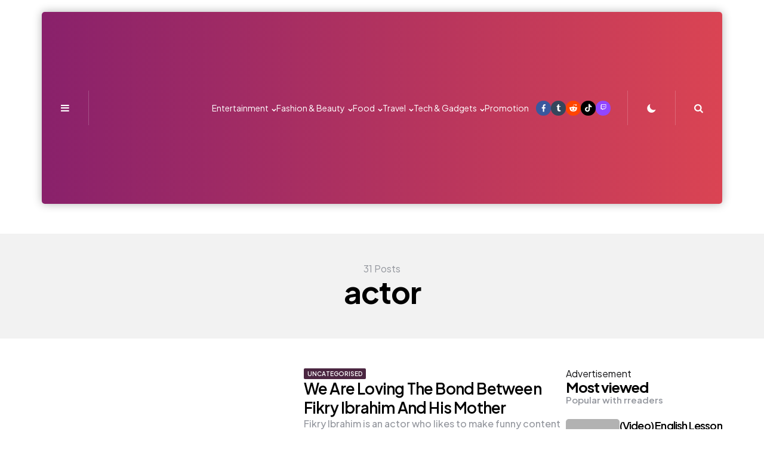

--- FILE ---
content_type: text/css
request_url: https://thestoly.com/wp-content/plugins/tfm-theme-boost/css/style.css?ver=1.0.0
body_size: 7951
content:
@charset "UTF-8";

/*
Plugin: TFM Theme Boost
Author: 3FortyMedia
Author URI: http://www.3forty.media
Description: Theme Boost styles
Version: 1.0
*/

:root {
	--white:  #ffffff;
	--black:  #000000;
	--very-dark-grey:  #131315;
	--dark-grey: #44464b;
	--medium-grey:  #94979e;
	--light-grey: #cfd0d2;
	--very-light-grey: #f2f2f3;
	--off-white: #f7f8fa;
	--tfm-star-rating-color: #f8c265;
	--tfm-post-block-wide-sidebar-width: calc((100% - (var(--cols-3-post-margin) * 2)) / 3);
	--tfm-post-block-sidebar-width: calc((100% - (var(--cols-4-post-margin) * 3)) / 4);
	--tfm-post-block-header-padding: var(--post-margin);
	--tfm-post-block-width: calc(100% - var(--tfm-post-block-sidebar-width) - var(--post-margin));
	--grid-offset-entry-title-font-size: 2.125rem;
	--grid-offset-half-entry-title-font-size: var(--cols-2-entry-title-font-size);
	--grid-offset-half-entry-title-font-size-offset: var(--cols-4-entry-title-font-size);
	--tfm-posts-widget-thumbnail-max-width:90px;
	}

/* -------------------------------------------------------------------------- */
/*	Ratings
/* -------------------------------------------------------------------------- */
/*.tfm-post-block.grid-offset-half.post-grid[class*="cols"] .tfm-post-block-offset-wrapper .article .entry-title,*/

.tfm-ratings {
	display: flex;
	gap: var(--tfm-star-rating-flex-gap, 0.5rem);
	align-items: center;
}
.tfm-ratings span[class*="tfm-rating"] {
	font-size: var(--tfm-ratings-font-size, 0.8125rem);
	font-weight: var(--tfm-ratings-font-weight, 600);
	font-family: var(--tfm-ratings-font-family,var(--title-font));
	color: var(--tfm-rating-text-color, var(--entry-meta-link-color));
	line-height: normal;
}
.tfm-rating-stars {
	display: flex;
	gap: var(--tfm-ratings-stars-flex-gap, 0.125rem);
}
.tfm-rating-stars .star {
	width: var(--tfm-ratings-star-width, 13px);
	height: var(--tfm-ratings-star-height, 13px);
	display: inline-block;
	position: relative;
	font-size: var(--tfm-ratings-star-font-size, 13px);
}
.tfm-rating-stars .star::before {
	font-family: fontello;
	content: "\e822";
	color:  var(--tfm-star-rating-color);
	position: absolute;
	z-index: 1;
	top: 0;
	left: 0;
	opacity: 0.33;
}
.tfm-rating-stars .star:not(.none)::after {
	font-family: fontello;
	content: "\e822";
	color:  var(--tfm-star-rating-color);
	position: absolute;
	top: 0;
	left: 0;
	z-index: 2;
}
.tfm-rating-stars .star.half::after {
	content: "\e823";
}
.tfm-single-rating .tfm-rating-stars .star {
	width: var(--single-ratings-star-width, 18px);
	height: var(--single-ratings-star-height, 18px);
	font-size: var(--tfm-single-ratings-star-font-size, 17px);
}
.cover.has-post-media .tfm-rating-stars .star::before,
.cover.has-post-media .tfm-rating-stars .star::after {
	color: var(--tfm-star-rating-color-cover, var(--tfm-star-rating-color));
}
/* Scale */
.tfm-rating-scale {
	width: 100%;
	max-width: var(--tfm-rating-scale-max-width, 120px);
	height: var(--tfm-rating-scale-height, 6px);
	background: linear-gradient(to right, var(--tfm-rating-scale-low-color, #EECDA3), var(--tfm-rating-scale-high-color, #EF629F));
	display: inline-block;
	position: relative;
	border-radius: var(--tfm-rating-scale-border-radius, 2px);
	display:flex;
}
.tfm-rating-scale .scale {
	position: absolute;
	top: 0;
	right: -1px;
	background: var(--tfm-rating-scale-color, var(--very-light-grey));
	height: var(--tfm-rating-scale-height, 6px);
	border-radius: 0 var(--tfm-rating-scale-border-radius, 2px) var(--tfm-rating-scale-border-radius, 2px) 0;
}
.tfm-rating-scale span:not(.scale){
	width:25%;
	height: var(--tfm-rating-scale-height, 6px);
	position: relative;
}
.tfm-rating-scale span:not(.scale)::after {
	content:'';
	width:1px;
	height:100%;
	position: absolute;
	top:0;
	right:-1px;
	background: #fff;
}
.tfm-rating-scale span:nth-child(5)::after {
	content:none;
}
/* -------------------------------------------------------------------------- */
/*	Posts widget
/* -------------------------------------------------------------------------- */
.widget [class*="tfm-"]:not(.has-subtitle).has-title {
	margin-top: 1.625rem;
}

.widget.tfm_posts_widget .widget-subtitle {
	margin-bottom: 1.5rem;
}
.widget.tfm_posts_widget .post-grid {
	gap: var(--tfm-posts-widget-flex-gap, 1.25rem);
	flex-direction: column;
}
.widget.tfm_posts_widget .post-grid .article {
/*	border-bottom: 1px solid var(--widget-border-color);*/
/*	padding-bottom: var(--tfm-posts-widget-flex-gap, 1.25rem);*/
}
.widget.tfm_posts_widget .post-grid.has-post-thumbnails .article,
.widget.tfm_posts_widget .post-grid .article:last-child {
	border:0;
	padding-bottom: 0;
}
.widget.tfm_posts_widget .post-grid .article .post-inner {
	gap: var(--tfm-posts-widget-entry-flex-gap, var(--entry-wrapper-flex-gap));
}
.widget.tfm_posts_widget .article .entry-title {
	font-size: var(--tfm-posts-widget-entry-title-font-size, 1.25rem);
	font-weight: 600;
}
.widget.tfm_posts_widget .entry-meta li {
	border:0;
}
.widget.tfm_posts_widget .post-grid:not(.has-avatar) .entry-meta.after-title li,
.widget.tfm_posts_widget .post-grid[class*="list"].has-avatar .article.has-post-media:not(.first-grid) .entry-meta.after-title li  {
	line-height:1;
}
.widget.tfm_posts_widget .widget-entry .entry-meta a:not([class*="cat-link"]) {
    font-weight: 500;
}
.widget.tfm_posts_widget .category-meta .categories a {
	font-size: var(--category-meta-font-size);
}
.widget.tfm_posts_widget .entry-meta a:not([class*="cat-link"]) {
	font-size: var(--entry-meta-font-size);
	padding:0;
	display:revert;
}
.widget.tfm_posts_widget .post-grid .article .post-meta .tfm-view-count {
	display:revert;
}
.widget.tfm_posts_widget .excerpt {
	font-size: 15px;
	color: var(--widget-color, var(--entry-meta-color));
}
/* list w/thumbs */
.widget.tfm_posts_widget .post-grid[class*="list"] .article.has-post-media:not(.cover):not(.first-grid) .post-inner {
	gap: var(--tfm-posts-widget-entry-flex-gap, var(--entry-wrapper-flex-gap));
	flex-direction: row;
}
.widget.tfm_posts_widget .post-grid[class*="list"] .article.has-post-media:not(.cover):not(.first-grid) .post-inner > * {
    flex-basis: 50%;
    flex-grow: 1;
    gap: 0.5rem;
}
.widget.tfm_posts_widget .post-grid[class*="list"] .article.has-post-media:not(.cover):not(.first-grid) .thumbnail-wrapper {
    max-width: var(--tfm-posts-widget-thumbnail-max-width);
    order:1;
}
.widget.tfm_posts_widget .round-thumbnails[class*="list"] .article:not(.cover):not(.first-grid) .post-thumbnail,
.widget.tfm_posts_widget .round-thumbnails.show-post-count:not(.grid) .article:not(.cover)::before {
	border-radius: 50%;
}
.widget.tfm_posts_widget .post-grid[class*="list"] .article.has-post-media:not(.cover):not(.first-grid) .entry-title,
.widget.tfm_posts_widget .post-grid[class*="list"].show-post-count .article:not(.cover):not(.first-grid) .entry-title {
	font-size: var(--tfm-posts-widget-list-thumb-entry-title-size, 1.125rem);
}
.widget.tfm_posts_widget .entry-title a {
	color: var(--widget-link-color, var(--entry-title-color));
}
/* list first grid */

.tfm_posts_widget .show-post-count {
	counter-reset: post-count;
}
.tfm_posts_widget .show-post-count .article:not(.has-post-media) {
	padding-left: 40px;
}
.tfm_posts_widget .show-post-count.has-post-thumbnails .article:not(.has-post-media) {
	padding-left: calc(var(--tfm-posts-widget-thumbnail-max-width) + var(--tfm-posts-widget-entry-flex-gap, var(--entry-wrapper-flex-gap)));
}
.tfm_posts_widget .show-post-count .article::before {
    content: "0" counter(post-count);
    counter-increment: post-count;
    z-index: 2000;
    color: var(--widget-link-color);
    font-size: 20px;
    position: absolute;
    left:0;
    top:0;
		font-weight: 600;
}
.tfm_posts_widget .show-post-count.has-category-meta .article::before {
    top:-4px;
}
.tfm_posts_widget .show-post-count .article:nth-child(n+10)::before {
    content: counter(post-count);
}
.tfm_posts_widget .show-post-count.has-post-thumbnails .article::before {
	width:var(--tfm-posts-widget-thumbnail-max-width, 90px);
	height: var(--tfm-posts-widget-thumbnail-max-width, 90px);
	display:flex;
	justify-content: center;
	align-items: center;
	background: var(--cover-overlay-gradient);
	top:0;
	color: var(--cover-primary-color);
	border-radius: var(--post-thumbnail-border-radius);
	font-size: 18px;
}
/* grid  */
.tfm_posts_widget .show-post-count.grid.has-post-thumbnails .article::before,
.tfm_posts_widget .show-post-count.has-post-thumbnails .article.first-grid::before {
	width:50px;
	height:50px;
	top:5px;
}
.tfm_posts_widget .show-post-count.grid.has-post-thumbnails.has-category-meta .article::before {
	top:0;
}
.tfm_posts_widget .show-post-count.grid.has-post-thumbnails .article.has-post-media::before,
.tfm_posts_widget .show-post-count.has-post-thumbnails .article.first-grid.has-post-media::before {
	top:10px;
	left:10px;
}
.tfm_posts_widget .show-post-count.grid.has-post-thumbnails .article:not(.has-post-media) {
  padding-left: 65px;
}
.tfm_posts_widget .post-grid[data-order-by="post_views"] .tfm-view-count .count {
	font-weight: 600;
	color: var(--entry-meta-link-color);
}
/* -------------------------------------------------------------------------- */
/*	Ads
/* -------------------------------------------------------------------------- */

.tfm-after-header.advert,
.tfm-before-header.advert,
.tfm-before-footer.advert {
	display: flex;
	justify-content: center;
	flex-direction: column;
	align-items: center;
	max-width: 100%;
	padding-left: var(--wrapper-side-gutter);
	padding-right: var(--wrapper-side-gutter);
	padding-top: var(--global-primary-elements-margin);
}
.tfm-before-footer.advert {
	padding-top: 0;
}
.tfm-site-header-sidebar,
.tfm-after-header.advert {
	display: flex;
	justify-content: center;
}
@media (min-width: 1200px) {
	.tfm-after-header.advert > *,
	.tfm-before-footer.advert > * {
		max-width: var(--site-max-width);
		display:flex;
		justify-content: center;
		margin: 0 auto;
	}
}
/* fix mobile sticky header with advert (override js hide) */
@media(max-width:1060px) {
	.tfm-before-header.advert {
		display: flex !important;
	}
}

/* -------------------------------------------------------------------------- */
/*	Post blocks
/* -------------------------------------------------------------------------- */

.has-tfm-post-blocks.home:not(.has-sidebar) .wrap-inner {
	max-width: 100%;
}

.tfm-homepage-post-blocks {
  display: flex;
  flex-direction: column;
  gap: var(--post-margin);
}
.tfm-post-block-wrap {
/*	gap: var(--global-inner-elements-margin, 2rem);*/
gap: calc( var(--post-margin) * 2);
	display:flex;
	flex-wrap: wrap;
	margin-left:auto;
	margin-right:auto;
	width:100%;
	max-width: var(--site-max-width);
}
.tfm-post-block {
	width:100%;
	margin:0 auto;
}
.tfm-post-block.masonry {
	width:calc(100% + var(--post-margin));
	max-width: calc(100% + var(--post-margin));
}
.masonry.tfm-post-block[data-fullwidth="true"] {
/*	max-width: 100%;*/
}
.tfm-post-block-wrap[data-fullwidth="true"] {
	max-width: 100%;
}
.tfm-post-block-background-wrapper {
	width:100%;
	max-width: var(--site-max-width);
	margin-left:auto;
	margin-right: auto;
	padding: calc(var(--post-margin) * 2) var(--wrapper-side-gutter);
	border-radius: var(--default-border-radius);
/*	margin-top: var(--post-margin);*/
}
.tfm-post-block-background-wrapper[data-fullwidth="true"] + .tfm-post-block-background-wrapper[data-fullwidth="true"] {
	margin-top: calc(0px - var(--post-margin));
}
/*.tfm-post-block-wrap + .tfm-post-block-wrap.header-side,*/
.tfm-post-block-background-wrapper + .tfm-post-block-wrap,
.tfm-post-block-wrap[data-fullwidth="false"] + .tfm-post-block-wrap[data-fullwidth="true"]  {
/*	margin-top: calc(var(--global-inner-elements-margin) - var(--default-post-margin));*/
}
.tfm-post-block-background-wrapper + .tfm-post-block-wrap:not(.header-top) {
/*	margin-top: calc(var(--global-inner-elements-margin) - var(--default-post-margin));*/
/*margin-top: 20px;*/
}
.tfm-post-block-wrap[data-margins="false"] + .tfm-post-block-wrap[data-margins="false"]:not([class*="header-"]) {
/*	margin-top: calc(0px - var(--default-post-margin));*/
}
.tfm-post-block-background-wrapper[data-fullwidth="true"],
.has-sidebar .tfm-post-block-background-wrapper[data-fullwidth="true"],
.tfm-homepage-post-blocks > .tfm-post-block-wrap[data-fullwidth="true"][data-margins="false"] {
	width:auto; /* reset width */
	max-width: calc(100% + (var(--wrapper-side-gutter) * 2));
	margin-left: calc(0px - var(--wrapper-side-gutter));
	margin-right: calc(0px - var(--wrapper-side-gutter));
	border-radius: 0;
}
/* Grid Offset */
.post-grid.tfm-post-block-offset-wrapper[data-offset-meta="minimal"] .hentry-footer {
	display: none;
}
.post-grid.tfm-post-block-offset-wrapper[data-offset-meta="minimal"] .article.has-tfm-post-views .tfm-view-count {
	display:block;
}
.tfm-post-block-offset-wrapper {
	flex-basis: calc(100% / 3 - ((var(--cols-3-post-margin) * 2) / 3));
}
.tfm-post-block.post-grid.grid-offset[class*="cols"] .tfm-post-block-offset-wrapper .article {
	flex-basis: 100%;
	width:100%;
}
.tfm-post-block.post-grid[class*="offset"] > .article {
	flex-basis: calc(var(--cols-3-flex-basis) * 2);
	flex-grow: 1;
}
.tfm-post-block.grid-offset[class*="cols"].post-grid > .article h3.entry-title {
	font-size: var(--grid-offset-entry-title-font-size);
}
.tfm-post-block.grid-offset-half[class*="cols"].post-grid > .article h3.entry-title,
.tfm-post-block.grid-offset-sides[class*="cols"].post-grid > .article h3.entry-title,
.tfm-post-block.grid-list-half[class*="cols"].post-grid > .article h3.entry-title {
	font-size: var(--grid-offset-half-entry-title-font-size);
}
.tfm-post-block-offset-wrapper .excerpt, .tfm-post-block-offset-wrapper .entry-read-more {
  display: none;
}
.tfm-post-block.grid-offset.post-grid[class*="cols"] .tfm-post-block-offset-wrapper .article .entry-title {
  font-size: var(--cols-3-entry-title-font-size);
}
@media(min-width:1061px) {
	.tfm-post-block.grid-offset-half.post-grid[class*="cols"] .tfm-post-block-offset-wrapper .article .entry-title,
	.tfm-post-block.grid-offset-sides.post-grid[class*="cols"] .tfm-post-block-offset-wrapper .article .entry-title {
		font-size: var(--cols-4-entry-title-font-size);
	}
}
.tfm-post-block-offset-wrapper.list .article .entry-title {
	font-size: var(--cols-4-entry-title-font-size);
}
/* offset half  */
.tfm-post-block.grid-offset-half .tfm-post-block-offset-wrapper {
	flex-basis: var(--cols-2-flex-basis);
}
.tfm-post-block.grid-offset-half[class*="cols"] > .article {
	flex-basis: var(--cols-2-flex-basis);
}
.tfm-post-block.post-grid.grid-offset-half .tfm-post-block-offset-wrapper .article {
	flex-basis: var(--cols-2-flex-basis);
}
/* offset sides */
.tfm-post-block.grid-offset-sides[class*="cols"] > .article {
	flex-basis: var(--cols-2-flex-basis);
}
.tfm-post-block.grid-offset-sides .tfm-post-block-offset-wrapper {
	flex-basis: var(--cols-4-flex-basis);
}
.tfm-post-block.post-grid.grid-offset-sides[class*="cols"] .tfm-post-block-offset-wrapper .article {
	flex-basis: 100%;
	flex-grow: 1;
}
/* grid/list half  */
.tfm-post-block.grid-list-half .tfm-post-block-offset-wrapper {
	flex-basis: calc(100% / 2 - (var(--cols-2-post-margin) / 2));
}
.tfm-post-block.post-grid.grid-list-half[class*="cols"] > .article {
	flex-basis: calc(100% / 2 - (var(--cols-2-post-margin) / 2));
}
.tfm-post-block.post-grid.grid-list-half .tfm-post-block-offset-wrapper .article {
	flex-basis: 100%;
}
.tfm-post-block.post-grid.grid-list-half .tfm-post-block-offset-wrapper.list .article .thumbnail-wrapper,
.tfm-post-block.post-grid.grid-list-half .tfm-post-block-offset-wrapper.list .article .tfm-featured-media {
	max-width: calc(100% / 3);
}
.tfm-post-block.post-grid.grid-list-half .tfm-post-block-offset-wrapper.list .article:last-child {
	margin-bottom: auto;
}
/* List */
@media (min-width: 1061px) {
	.tfm-post-block.post-grid.list.cols-2 .article.has-post-media:not(.has-background) .post-inner,
	.tfm-post-block.post-grid.list.cols-3 .article.has-post-media:not(.has-background) .post-inner,
	.tfm-post-block.post-grid.list.cols-4 .article.has-post-media:not(.has-background) .post-inner,
	.tfm-post-block.post-grid.grid-list-half .tfm-post-block-offset-wrapper.list .article .post-inner {
		gap: var(--entry-wrapper-flex-gap);
	}
}
.tfm-post-block.list.cols-2 .entry-wrapper,
.tfm-post-block.list.cols-3 .entry-wrapper,
.tfm-post-block.list.cols-4 .entry-wrapper,
.tfm-post-block.grid-list-half .tfm-post-block-offset-wrapper .entry-wrapper {
	gap: calc(var(--entry-wrapper-flex-gap) / 1.5);
}
.tfm-post-block.list.cols-2 .article.has-post-media:not(.cover) .thumbnail-wrapper,
.tfm-post-block.list.cols-2 .article.has-post-media:not(.cover) .tfm-featured-media {
  max-width: var(--list-small-post-thumbnail-max-width, 33%);
}
.tfm-post-block.list.cols-3 .article.has-post-media:not(.cover) .thumbnail-wrapper,
.tfm-post-block.list.cols-3 .article.has-post-media:not(.cover) .tfm-featured-media {
  max-width: var(--list-small-post-thumbnail-max-width, 33%);
}
.tfm-post-block.list.cols-4 .article.has-post-media:not(.cover) .thumbnail-wrapper,
.tfm-post-block.list.cols-4 .article.has-post-media:not(.cover) .tfm-featured-media {
  max-width: var(--list-small-post-thumbnail-max-width, 33%);
}
.tfm-post-block.list.cols-2 .article .entry-title {
	font-size: var(--cols-4-entry-title-font-size);
}
.tfm-post-block.list.cols-3 .article .entry-title,
.header-side .tfm-post-block-offset-wrapper.list .article .entry-title,
.has-sidebar.has-tfm-post-blocks .tfm-post-block-offset-wrapper.list .article .entry-title {
	font-size: calc(var(--cols-4-entry-title-font-size) - 0.125rem);
}
.tfm-post-block.list.cols-4 .article .entry-title {
	font-size: 1rem;
}
/* -------------------------------------------------------------------------- */
/*	w/header side or sidebar
/* -------------------------------------------------------------------------- */
/*.tfm-post-block-wrap.has-block-sidebar,*/
.tfm-post-block-wrap.header-side {
  justify-content: space-between;
  gap: var(--tfm-post-blocks-post-margin, var(--post-margin));
}
.tfm-post-block-wrap.header-side .post-grid:not(.tfm-post-block-offset-wrapper) {
  flex-basis: var(--tfm-post-block-width);
  flex-grow:1;
}
.tfm-post-block-wrap.header-side .post-grid.grid-offset-half .tfm-post-block-offset-wrapper,
.has-sidebar.has-tfm-post-blocks .tfm-post-block-wrap .post-grid.grid-offset-sides .tfm-post-block-offset-wrapper {
  flex-grow:1;
}
.tfm-post-block-wrap.header-side[data-columns="1"] .post-grid:not(.tfm-post-block-offset-wrapper),
.tfm-post-block-wrap.header-side[data-columns="2"] .post-grid:not(.tfm-post-block-offset-wrapper) {
	flex-basis: calc(100% - var(--tfm-post-block-wide-sidebar-width) - var(--post-margin));
}

/* -------------------------------------------------------------------------- */
/*	Section header (side and top)
/* -------------------------------------------------------------------------- */
.header-top:not(.block-1) .tfm-post-block-header.section-header {
	margin-top: calc(var(--post-margin) - 5px);
}
.tfm-post-block-sidebar + .header-top .tfm-post-block-header.section-header {
	margin-top: -5px;
}
.tfm-post-block-header.section-header .section-header-inner {
	display:flex;
	align-items: center;
	flex-wrap: wrap;
	gap: var(--tfm-post-block-section-header-flex-gap, 1.5rem);
	flex-direction: column;
	width:100%;
}
.section-header-inner > * {
	max-width: var(--content-max-width);
}
.tfm-post-block-header .section-header-section.title {
/*	width:100%;*/
}
.tfm-post-block-title.xlarge {
	font-size: var(--tfm-section-header-xlarge-title-font-size, var(--h1-font-size));
}
.tfm-post-block-title.large {
	font-size: var(--tfm-section-header-large-title-font-size, var(--h2-font-size));
}
.tfm-post-block-title,
.tfm-post-block-title.medium {
	font-size: var(--tfm-section-header-xlarge-title-font-size, var(--h3-font-size));
}
.tfm-post-block-title.small {
	font-size: var(--tfm-section-header-small-title-font-size, var(--h4-font-size));
}
.tfm-post-block-header .tfm-post-block-title a {
	color: var(--section-header-color);
}
.tfm-post-block-header .tfm-post-block-title a::after {
	font-family: fontello;
	content: '\e33d';
	font-size: 20px;
	margin-left: 5px;
	font-weight: normal;
	transition: all 0.3s ease;
	opacity: 0.4;
}
.tfm-post-block-header .tfm-post-block-title a:hover::after {
	opacity: 1;
}
.tfm-post-block-wrap[data-fullwidth="true"] .tfm-post-block-header.has-background {
	max-width: 100%;
}
.header-side .tfm-post-block-header {
  flex-basis: var(--tfm-post-block-sidebar-width);
  flex-direction: column;
  gap: var(--tfm-post-block-sidebar-flex-gap, 2rem);
  align-items: flex-start;
}
.header-side .tfm-post-block-header .section-header-inner {
	align-items: flex-start;
	text-align: left;
	height:100%;
}
.header-side .tfm-post-block-header .tfm-link-more a {
  display:block;
  font-weight: 600;
}
.header-side .tfm-post-block-header .tfm-link-more a::after {
  float:right;
}
.tfm-post-block-wrap.header-side[data-columns="1"] .section-header,
.tfm-post-block-wrap.header-side[data-columns="2"] .section-header {
  flex-basis: var(--tfm-post-block-wide-sidebar-width);
}
.tfm-post-block-header.has-background {
	border-radius: var(--default-border-radius);
	padding: var(--tfm-post-block-header-padding);
}
.tfm-homepage-post-blocks > .tfm-post-block-wrap[data-margins="false"][data-fullwidth="true"].header-side .tfm-post-block-header {
	border-radius: 0;
}
.tfm-post-block-wrap.header-side .tfm-post-block-header {
	padding: var(--tfm-post-block-header-padding);
}
.tfm-post-block-wrap[data-margins="false"].header-side .tfm-post-block-header {
	padding-right: var(--tfm-post-block-header-padding);
}
.tfm-homepage-post-blocks > .tfm-post-block-wrap[data-margins="false"][data-fullwidth="true"].header-side .tfm-post-block-header:not(.has-border):not(.has-background ) {
	padding-left: var(--tfm-post-block-header-padding);
}
.tfm-post-block-header .section-header-section.description {
	/*display:flex;
	width:100%;*/
	font-size: var(--excerpt-font-size);
	color: var(--excerpt-color);
}
.tfm-post-block-header .section-header-section.link-more-section {
/*	margin-left: auto;
	padding-top:13px;
	padding-bottom: 13px;*/
}
.header-side .tfm-post-block-header:not(.has-background) {
	border: 1px solid var(--default-border-color);
}
.header-side[data-margins="false"][data-thumbnails="true"] .tfm-post-block-header {
	border-right: 0;
}
.tfm-post-block-wrap.header-side .tfm-post-block-header .section-header-section.title {
	position: relative;
}
.tfm-post-block-wrap.header-side .tfm-post-block-header .link-more-section {
	order:3;
	margin-top: auto;
	border-left:0;
	border-top: 1px solid var(--default-border-color);
	padding:0;
	padding-top: calc(var(--tfm-post-block-header-padding) - 6px);
	margin-left:0;
	width:100%;
}
.tfm-post-block-header .tfm-link-more a {
	font-weight: 700;
	color: var(--section-header-color);
}
.tfm-post-block-header .tfm-link-more a::after {
	font-family: fontello;
	content: '\e33d';
	margin-left: 5px;
	font-weight: normal;
	opacity: 0.4;
}
.tfm-post-block-sidebar {
	max-width: var(--site-max-width);
	margin-left:auto;
	margin-right: auto;
	text-align: center;
	margin-top: var(--post-margin);
	margin-bottom: var(--post-margin);
}
.tfm-post-block-sidebar > * {
	margin:auto;
}
.sidebar-top .tfm-post-block-sidebar,
.sidebar-bottom .tfm-post-block-sidebar {
  flex-basis: 100%;
}
.sidebar-top .tfm-post-block-sidebar {
  order: 1;
}
.sidebar-top .tfm-post-block-header {
  order: 2;
}
.sidebar-top .tfm-post-block {
  order: 3;
}
.sidebar-bottom .tfm-post-block-sidebar {
	order: 4;
}
/* -------------------------------------------------------------------------- */
/*	Post blocks no margins (cover style only)
/* -------------------------------------------------------------------------- */
.tfm-post-block[data-poststyle="cover"][data-margins="false"] {
	--post-margin:0rem !important;
	--cols-2-post-margin: 0rem !important;
	--cols-3-post-margin: 0rem !important;
	--cols-4-post-margin: 0rem !important;
	--mobile-post-margin:0rem !important;
	--cols-2-flex-basis: calc(100% / 2) !important;
	--cols-3-flex-basis: calc(100% / 3) !important;
	--cols-4-flex-basis: calc(100% / 4) !important;
	--tfm-post-block-wide-sidebar-width: calc(100% / 3);
	--tfm-post-block-sidebar-width: calc(100% / 4);
}
.tfm-post-block-wrap.header-side[data-poststyle="cover"][data-margins="false"] {
  --post-margin: 0rem;
}
/* cover format no margins no image */
[data-poststyle="cover"][data-thumbnails="false"][data-margins="false"] .post-grid {
	border: 1px solid var(--default-border-color);
	border-radius: var(--default-border-radius);
}
.tfm-post-block-background-wrapper [data-poststyle="cover"][data-thumbnails="false"][data-margins="false"][data-fullwidth="true"] .post-grid {
	border:0;
}
[data-poststyle="cover"][data-thumbnails="false"][data-margins="false"][data-fullwidth="true"] .post-grid {
	border-left: 0;
	border-right: 0;
	border-radius: 0;
}
[data-poststyle="cover"][data-thumbnails="false"][data-margins="false"] .post-grid .cover:not(.has-post-media) .post-inner {
	border-left:0;
	border-right: 0;
	border-top: 0;
	border-radius: 0;
}
[data-poststyle="cover"][data-thumbnails="false"][data-margins="false"] .post-grid.cols-2 .cover:not(.has-post-media):nth-child(odd):not(:last-child) .post-inner,
[data-poststyle="cover"][data-thumbnails="false"][data-margins="false"] .post-grid.cols-3 .cover:not(.has-post-media):not(:nth-child(3n+3)) .post-inner,
[data-poststyle="cover"][data-thumbnails="false"][data-margins="false"] .post-grid.cols-4 .cover:not(.has-post-media):not(:nth-child(4n+4)) .post-inner  {
	border-right: 1px solid var(--default-border-color);
}
[data-poststyle="cover"][data-thumbnails="false"][data-margins="false"] .post-grid .cover:not(.has-post-media).last-row .post-inner {
	border-bottom: 0;
}
.tfm-post-block-wrap[data-poststyle="cover"][data-thumbnails="true"][data-margins="false"]:not([data-fullwidth="true"]),
.tfm-post-block-wrap .tfm-post-block[data-poststyle="cover"][data-thumbnails="true"][data-margins="false"]:not([data-fullwidth="true"]),
.tfm-post-block-background-wrapper .tfm-post-block[data-poststyle="cover"][data-thumbnails="true"][data-margins="false"] {
	border-radius: var(--default-border-radius);
	overflow: hidden;
}
.tfm-post-block-wrap.header-side .tfm-post-block[data-poststyle="cover"][data-thumbnails="true"][data-margins="false"]:not([data-fullwidth="true"]) {
	border-top-left-radius: 0;
	border-bottom-left-radius: 0;
}
/* block header no margins */
/* remove/modify article border radius */
.tfm-post-block[data-margins="false"] .article [class*="thumbnail"],
.tfm-post-block[data-margins="false"] .article [class*="tfm-featured-media"],
.tfm-post-block[data-poststyle="cover"][data-thumbnails="true"][data-margins="false"] .article.cover:not(.has-post-media) .post-inner,
.tfm-post-block-wrap[data-poststyle="cover"][data-thumbnails="true"][data-margins="false"].header-side .tfm-post-block-header.has-background {
	border-radius: 0;
}
.tfm-post-block-wrap.header-side[data-poststyle="cover"][data-thumbnails="true"][data-margins="false"] .tfm-post-block-header,
.tfm-post-block-wrap.header-side[data-poststyle="cover"][data-thumbnails="false"][data-margins="false"] .tfm-post-block-header {
	border-top-right-radius: 0;
	border-bottom-right-radius: 0;
}
.tfm-post-block-background-wrapper .tfm-post-block-wrap.header-side[data-poststyle="cover"][data-thumbnails="false"][data-margins="false"] .tfm-post-block-header {
	border-top:0;
	border-bottom: 0;
	border-left:0;
}
.tfm-post-block-wrap.header-side[data-margins="false"] .tfm-post-block-header:not(.has-background) + div.tfm-post-block {
	/*border-top-left-radius: var(--default-border-radius);
	border-bottom-left-radius: var(--default-border-radius);
	overflow: hidden;*/
}
.tfm-post-block-background-wrapper .tfm-post-block-header.has-background + div.tfm-post-block[data-margins="false"] {
/*	border-radius: 0;*/
}
.tfm-post-block-background-wrapper .tfm-post-block-wrap[data-margins="false"] {
	/*border-radius: var(--default-border-radius);
	overflow: hidden;*/
}
/* -------------------------------------------------------------------------- */
/*	Misc.
/* -------------------------------------------------------------------------- */

/* Increase margin between not same style blocks for better separation */
.tfm-homepage-post-blocks > .tfm-post-block-wrap[data-separate-block="true"]:not(.header-top):not(.block-1),
.tfm-post-block-background-wrapper[data-separate-block="true"]:not(.block-1) {
	margin-top: var(--post-margin); /* double the gab */
}
.tfm-homepage-post-blocks > .tfm-post-block-wrap[data-separate-block="true"]:not(.header-top):not(.block-1),
.tfm-post-block-background-wrapper[data-separate-block="true"]:not(.block-1) {
	margin-top: var(--post-margin); /* double the gab */
}
.tfm-post-block-wrap[data-margins="false"][data-fullwidth="true"][data-poststyle="cover"] + .tfm-post-block-wrap[data-margins="false"][data-fullwidth="true"][data-poststyle="cover"]:not([data-separate-block="true"]) {
	margin-top: calc(0px - var(--default-post-margin));
}
.tfm-post-block-wrap[data-margins="false"][data-fullwidth="true"][data-poststyle="cover"] + .tfm-post-block-background-wrapper:not([data-separate-block="true"]) {
	margin-top: calc(0px - var(--default-post-margin));
}
.tfm-post-block-wrap[data-margins="false"][data-fullwidth="true"][data-poststyle="cover"] + .tfm-post-block-wrap[data-margins="false"][data-fullwidth="true"][data-poststyle="cover"]:not([data-separate-block="true"]) .post-grid {
  border-top:0;
}
/* remove top margin from theme footer  */
.last-block-full:not(.has-tfm-ad-before-footer) .site-footer.has-custom-background,
.last-block-full:not(.has-tfm-ad-before-footer) .site-footer.has-background {
	margin-top: 0;
}
/* post count format */
.tfm-post-block {
	counter-reset: post-count;
}
.tfm-post-block[data-thumbnails="false"] .article.has-post-count:not(.has-post-media):not(.has-post-format-media):not(.cover) .post-inner > *:not(.hentry-footer):not(.thumbnail-wrapper) {
	padding-left: 40px;
}
.tfm-post-block[data-thumbnails="false"] .article.has-post-count:not(.has-post-format-media) .post-inner::before {
	content: "0" counter(post-count);
  counter-increment: post-count;
  position: absolute;
	top:2px;
	left:0;
	background: none;
	color: var(--tfm-count-color, var(--entry-meta-color));
	margin-left:0;
	font-size: 20px;
	font-weight: 600;
}
.tfm-post-block[data-thumbnails="false"] .article.has-post-count:not(.has-post-format-media).has-category-meta .post-inner::before {
	top:-3px;
}
.post-grid.list .article.has-background:not(.has-post-media):not(.has-post-format-media) .post-inner::before {
  top: calc(var(--cover-inner-elements-margin) - 2px);
}
.tfm-post-block .article.has-post-count:not(.has-post-media):nth-child(n+10) .post-inner::before {
    content: counter(post-count);
}
.tfm-post-block .article.has-post-count:not(.has-post-media).has-background .post-inner::before {
	top: var(--cover-inner-elements-margin);
	left: var(--cover-inner-elements-margin);
}
.tfm-post-block .has-post-count .thumbnail-wrapper a::before,
.tfm-post-block .has-post-count .tfm-featured-media::before,
.tfm-post-block[data-thumbnails="true"] .article.has-post-count:not(.has-post-media) .post-inner::before,
.tfm-post-block[data-thumbnails="false"] .article.has-post-count:not(.has-post-media).cover .post-inner::before {
	content: "0" counter(post-count);
  counter-increment: post-count;
	background: var(--cover-overlay-gradient);
	color: var(--cover-primary-color);
	display:flex;
	justify-content: center;
	align-items: center;
	width:40px;
	height:40px;
	border-radius: var(--post-thumbnail-border-radius);
	position: absolute;
	top:10px;
	left:10px;
	z-index: 300;
	font-weight: 600;
	font-size: 18px;
}
.tfm-post-block[data-thumbnails="true"] .article.has-post-count:not(.has-post-media) .post-inner::before {
	top:0;
	left:0;
}
.tfm-post-block[data-thumbnails="true"] .article.has-post-count:not(.has-post-media) .post-inner > *:first-child {
	margin-top: calc( 40px + var(--entry-wrapper-flex-gap));
}
.tfm-post-block .article.has-post-count:nth-child(n+10) .thumbnail-wrapper a::before,
.tfm-post-block[data-thumbnails="true"] .article.has-post-count:not(.has-post-media):nth-child(n+10) .post-inner::before {
    content: counter(post-count);
}
.tfm-post-block .has-post-count.cover .thumbnail-wrapper a::before,
.tfm-post-block[data-thumbnails="true"] .article.has-post-count:not(.has-post-media).cover .post-inner::before,
.tfm-post-block[data-thumbnails="false"] .article.has-post-count.cover .post-inner::before,
.tfm-post-block[data-thumbnails="false"] .article.has-post-count:not(.has-post-media).cover .post-inner::before {
	left: var(--cover-inner-elements-margin);
	top: var(--cover-inner-elements-margin);
}
/* space after count */
.tfm-post-block .has-post-count.cover.has-post-media .entry-wrapper > *:first-child,
.tfm-post-block .has-post-count.cover:not(.has-post-media) .entry-wrapper > *:first-child {
	margin-top: calc( 40px + (var(--entry-wrapper-flex-gap) * 2));
}
.tfm-post-block .has-post-count.cover.has-post-media.has-category-meta .entry-wrapper > *:first-child {
	margin-top: calc( 45px + (var(--entry-wrapper-flex-gap) * 2));
}
/*.tfm-post-block[data-thumbnails="false"] .has-format-icons.has-post-count:not(.has-post-media):not(.cover) .post-inner > :first-child {
  margin-top: 0;
}*/
/* post format icon beneath count */
.tfm-post-block .has-post-count.has-format-icons .thumbnail-wrapper a::after {
	left: 60px;
}
.tfm-post-block .has-post-count.has-format-icons:not(.has-post-media) .post-inner::after {
	left: 50px;
}
.tfm-post-block .has-post-count.has-format-icons.cover .thumbnail-wrapper a::after {
	left: calc( var(--cover-inner-elements-margin) + 50px);
}
.tfm-post-block[data-thumbnails="false"] .has-post-count.has-format-icons:not(.has-post-media) .post-inner::after {
	left: 40px;
}
.tfm-post-block[data-thumbnails="false"] .has-post-count.has-format-icons:not(.has-post-media).has-background .post-inner::after {
	left: calc(40px + var(--cover-inner-elements-margin));
	top: var(--cover-inner-elements-margin);
}
.tfm-post-block[data-thumbnails="false"] .has-post-count.has-format-icons:not(.has-post-media).has-background.cover .post-inner::after,
.tfm-post-block[data-thumbnails="false"] .has-post-count.has-format-icons:not(.has-post-media).cover .post-inner::after {
	left: calc(50px + var(--cover-inner-elements-margin));
}
/*.tfm-post-block.has-post-count.list.cols-2  .thumbnail-wrapper a::before,*/
.tfm-post-block.list.cols-3 .has-post-count .thumbnail-wrapper a::before,
.tfm-post-block.list.cols-4 .has-post-count .thumbnail-wrapper a::before {
	width:100%;
	height:100%;
	top:0;
	left:0;
}
/* hide format icons multi column list w/count */
.list.cols-3 .has-format-icons.has-post-media.has-post-count .post-thumbnail a::after,
.list.cols-4 .has-format-icons.has-post-media.has-post-count  .post-thumbnail a::after {
	content:none;
}
/* overlay header with blocks */
.has-full-width-header .tfm-homepage-post-blocks .tfm-post-block-wrap.block-1[data-fullwidth="true"][data-margins="false"]:not(.header-side):not(.header-top),
.has-full-width-header .tfm-homepage-post-blocks .tfm-post-block-background-wrapper.block-1[data-fullwidth="true"] {
	margin-top: calc(0px - var(--global-primary-elements-margin));
}
/* -------------------------------------------------------------------------- */
/*	w/sidebars
/* -------------------------------------------------------------------------- */

.has-sidebar.has-tfm-post-blocks .tfm-post-block.cols-3.grid .entry-title,
.header-side .tfm-post-block.cols-3.grid .entry-title,
.header-side .tfm-post-block.grid-offset.post-grid[class*="cols"] .tfm-post-block-offset-wrapper .article .entry-title,
.has-sidebar.has-tfm-post-blocks .tfm-post-block.grid-offset.post-grid[class*="cols"] .tfm-post-block-offset-wrapper .article .entry-title,
.has-sidebar.has-tfm-post-blocks .header-side .tfm-post-block.cols-2.grid .entry-title {
	font-size: var(--cols-4-entry-title-font-size);
}

.header-side .tfm-post-block.cols-2.grid .entry-title,
.header-side .tfm-post-block.list.cols-1 .entry-title {
	font-size: var(--cols-3-entry-title-font-size);
}
.header-side .tfm-post-block.cols-1.grid .entry-title,
.header-side .tfm-post-block.grid-offset.post-grid[class*="cols"] .article .entry-title,
.has-sidebar.has-tfm-post-blocks .tfm-post-block.grid-offset.post-grid[class*="cols"] .article .entry-title {
	font-size: var(--cols-2-entry-title-font-size);
}
.header-side .tfm-post-block.grid-offset-half.post-grid[class*="cols"] > .article .entry-title,
.has-sidebar.has-tfm-post-blocks .tfm-post-block.grid-offset-half.post-grid[class*="cols"] > .article .entry-title,
.header-side .tfm-post-block.grid-offset-sides.post-grid[class*="cols"] > .article .entry-title,
.has-sidebar.has-tfm-post-blocks .tfm-post-block.grid-offset-sides.post-grid[class*="cols"] > .article .entry-title,
.header-side .tfm-post-block.grid-list-half.post-grid[class*="cols"] > .article h3.entry-title,
.has-sidebar.has-tfm-post-blocks .tfm-post-block.grid-list-half.post-grid[class*="cols"] > .article h3.entry-title {
	font-size: var(--cols-2-1199-entry-title-font-size);
}
.header-side .tfm-post-block.grid-offset-half.post-grid[class*="cols"] .tfm-post-block-offset-wrapper .article .entry-title,
.has-sidebar.has-tfm-post-blocks .tfm-post-block.grid-offset-half.post-grid[class*="cols"] .tfm-post-block-offset-wrapper .article .entry-title,
.header-side .tfm-post-block.grid-offset-sides.post-grid[class*="cols"] .tfm-post-block-offset-wrapper .article .entry-title,
.has-sidebar.has-tfm-post-blocks .tfm-post-block.grid-offset-sides.post-grid[class*="cols"] .tfm-post-block-offset-wrapper .article .entry-title {
	font-size: calc(var(--grid-offset-half-entry-title-font-size-offset) - 0.125rem);
}
.tfm-post-block-wrap.header-side .tfm-post-block.list.cols-2 .article .entry-title,
.has-sidebar.has-tfm-post-blocks .tfm-post-block.list.cols-2 .article .entry-title {
	font-size: calc(var(--cols-4-entry-title-font-size) - 0.125rem);
}
.tfm-post-block-offset-wrapper.post-grid.list .article.has-background .post-inner {
	padding-bottom:0 !important;
}

@media ( min-width: 1361px) {
	.header-side[data-fullwidth="true"] .tfm-post-block.cols-2.grid .entry-title,
	.header-side[data-fullwidth="true"] .tfm-post-block.list.cols-1 .entry-title,
	[data-fullwidth="true"] .tfm-post-block.cols-3 .entry-title  {
		font-size: var(--cols-2-entry-title-font-size);
	}
	 .tfm-post-block.grid-offset-half.post-grid[class*="cols"] .tfm-post-block-offset-wrapper .article .entry-title,
	 .tfm-post-block.grid-offset-sides.post-grid[class*="cols"] .tfm-post-block-offset-wrapper .article .entry-title {
    font-size: var(--cols-3-entry-title-font-size);
  }
  .tfm-post-block.grid-offset-half[class*="cols"].post-grid > .article h3.entry-title,
  .tfm-post-block.grid-offset-sides[class*="cols"].post-grid > .article h3.entry-title,
  .tfm-post-block.grid-list-half[class*="cols"].post-grid > .article h3.entry-title {
  	font-size: var(--cols-2-entry-title-font-size);
  }
}


@media ( max-width: 1360px) {
	.tfm-post-block-wrap[data-fullwidth="true"][data-margins="true"],
	.tfm-post-block-wrap[data-fullwidth="false"][data-margins="false"],
	.tfm-post-block-wrap[data-fullwidth="false"][data-margins="true"],
	.tfm-post-block-background-wrapper:not([data-fullwidth="true"]),
	.tfm-post-block-background-wrapper[data-fullwidth="true"] .tfm-post-block-wrap,
	.tfm-after-header.advert > *,
	.tfm-before-footer.advert > * {
		max-width: var(--small-desktop-site-max-width);
	}
	.tfm-post-block-wrap[data-margins="false"] .tfm-post-block-header.has-background .section-header-inner {
		max-width: var(--small-desktop-site-max-width);
		margin-left: auto;
		margin-right: auto;
	}
}

@media ( max-width: 1199px) {
	.tfm-post-block-wrap {
		--tfm-post-block-sidebar-width: var(--cols-3-flex-basis) !important;
		--tfm-post-block-width: calc(var(--cols-3-flex-basis) * 2);
		--grid-offset-entry-title-font-size: var(--cols-2-entry-title-font-size);
		--grid-offset-half-entry-title-font-size: var(--cols-2-1199-entry-title-font-size);
		--grid-offset-half-entry-title-font-size-offset: calc(var(--cols-4-entry-title-font-size) - 0.125rem);
	}
	.tfm-post-block-wrap[data-fullwidth="true"][data-margins="true"],
	.tfm-post-block-wrap[data-fullwidth="false"][data-margins="false"],
	.tfm-post-block-wrap[data-fullwidth="false"][data-margins="true"],
	.tfm-post-block-background-wrapper:not([data-fullwidth="true"]),
	.tfm-post-block-background-wrapper[data-fullwidth="true"] .tfm-post-block-wrap,
	.tfm-post-block-wrap[data-margins="false"] .tfm-post-block-header.has-background .section-header-inner,
	.tfm-after-header.advert > *,
	.tfm-before-footer.advert > * {
		max-width: var(--large-mobile-site-max-width);
		margin-left:auto;
		margin-right: auto;
	}
	.tfm-post-block.post-grid.cols-4.grid[data-posts="4"] .article {
	  flex-basis: var(--cols-2-flex-basis);
	}
	.tfm-post-block.post-grid.cols-4.grid[data-posts="4"] .entry-title {
	  font-size: var(--cols-2-entry-title-font-size);
	}
	.has-sidebar.has-tfm-post-blocks .tfm-post-block-wrap.header-side {
	  flex-direction: column;
	}
	.header-side .tfm-post-block.grid.cols-3 .article,
	.tfm-post-block-wrap.header-side .tfm-post-block.post-grid.grid-offset[class*="cols"] .tfm-post-block-offset-wrapper .article,
	.tfm-post-block-wrap.header-side .tfm-post-block.post-grid:not(.grid-offset-half) .tfm-post-block-offset-wrapper,
	 .tfm-post-block.list.cols-3 .article,
	 .tfm-post-block.list.cols-4 .article  {
		flex-basis: var(--cols-2-flex-basis);
	} 
	.has-sidebar.has-tfm-post-blocks .tfm-post-block.post-grid.grid-offset,
	.has-sidebar.has-tfm-post-blocks .tfm-post-block.post-grid.grid-offset-half,
	.has-sidebar.has-tfm-post-blocks .tfm-post-block.post-grid.grid-offset-sides,
	.has-sidebar.has-tfm-post-blocks .tfm-post-block.post-grid.grid-list-half {
		gap: var(--mobile-post-margin);
	}
	.header-side .tfm-post-block.grid-offset-half,
	.has-sidebar.has-tfm-post-blocks .tfm-post-block.grid-offset-half,
	.header-side .tfm-post-block.grid-offset-sides,
	.has-sidebar.has-tfm-post-blocks .tfm-post-block.grid-offset-sides,
	.header-side .tfm-post-block.grid-offset,
	.has-sidebar.has-tfm-post-blocks .tfm-post-block.grid-offset,
	.header-side .tfm-post-block.grid-list-half,
	.has-sidebar.has-tfm-post-blocks .tfm-post-block.grid-list-half,
	.header-side .tfm-post-block.list,
	.has-sidebar.has-tfm-post-blocks .tfm-post-block.list {
		flex-direction: column;
		flex-wrap: nowrap;
	}
	.has-sidebar.has-tfm-post-blocks .tfm-post-block.post-grid.grid-offset-sides[class*="cols"] .tfm-post-block-offset-wrapper .article,
	.has-sidebar.has-tfm-post-blocks .tfm-post-block.post-grid.grid[class*="cols"]:not(.cols-1) .article,
	.tfm-post-block-wrap.header-side .post-grid.grid-offset-sides[class*="cols"] .tfm-post-block-offset-wrapper .article  {
		flex-basis: var(--cols-2-flex-basis);
	}
	.cols-4 .tfm-post-block-column {
		flex-basis: var(--cols-2-flex-basis);
	}
	.has-sidebar.has-tfm-post-blocks .tfm-post-block.post-grid.grid[class*="cols"]:not(.cols-1)[data-division="odd"] .article:last-child,
	.has-sidebar.has-tfm-post-blocks .tfm-post-block.post-grid.grid-offset-sides > .article {
		width:100%;
		flex-basis: 100%;
	}
	/* entry titles */
	.header-side .tfm-post-block[class*="grid-offset"].post-grid[class*="cols"] > .article .entry-title,
	.has-sidebar.has-tfm-post-blocks .tfm-post-block[class*="grid-offset"].post-grid[class*="cols"] > .article .entry-title {
		font-size: var(--cols-2-1199-entry-title-font-size);
	}
	.header-side .tfm-post-block[class*="grid-offset"].post-grid[class*="cols"] .tfm-post-block-offset-wrapper .article .entry-title,
	.has-sidebar.has-tfm-post-blocks .tfm-post-block[class*="grid-offset"].post-grid[class*="cols"] .tfm-post-block-offset-wrapper .article .entry-title,
	.tfm-post-block.grid-offset.post-grid[class*="cols"] .tfm-post-block-offset-wrapper .article .entry-title {
		font-size: var(--cols-4-entry-title-font-size);
	}
	.has-sidebar.has-tfm-post-blocks .header-side .tfm-post-block.cols-1.grid .entry-title {
		font-size: var(--grid-offset-entry-title-font-size);
	}
	.has-sidebar.has-tfm-post-blocks .tfm-post-block-offset-wrapper.list .article .entry-title,
	.header-side .tfm-post-block-offset-wrapper.list .article .entry-title,
	.tfm-post-block-wrap.header-side .tfm-post-block.list[class*="cols"] .article .entry-title,
	.has-sidebar.has-tfm-post-blocks .tfm-post-block.list[class*="cols"] .article .entry-title {
		font-size: var(--large-mobile-entry-title-font-size);
	}
	.tfm-post-block.list.cols-2 .article .entry-title,
	.tfm-post-block.list.cols-3 .article .entry-title,
	.tfm-post-block.list.cols-4 .article .entry-title,
	.tfm-post-block.grid-list-half .article .entry-title {
	  font-size: calc(var(--cols-4-entry-title-font-size) - 0.125rem);
	}
}
@media (max-width:1060px) {
	.tfm-post-block-wrap[data-fullwidth="true"][data-margins="true"],
	.tfm-post-block-wrap[data-fullwidth="false"][data-margins="false"],
	.tfm-post-block-wrap[data-fullwidth="false"][data-margins="true"],
	.tfm-post-block-background-wrapper:not([data-fullwidth="true"]),
	.header-side.tfm-post-block-wrap[data-margins="true"][data-fullwidth="true"],
	.tfm-post-block-background-wrapper[data-fullwidth="true"] .tfm-post-block-wrap,
	.tfm-after-header.advert > *,
	.tfm-before-footer.advert > * {
		max-width: var(--mobile-site-max-width);
	}
	.tfm-post-block-wrap.header-side[data-margins="false"] .tfm-post-block-header:not(.has-background) + div.tfm-post-block {
		border-radius: 0;
	}
	.tfm-post-block-wrap[data-margins="false"][data-fullwidth="true"].header-top .tfm-post-block-header:not(.has-border):not(.has-background) {
		max-width: calc(var(--mobile-site-max-width) + ( var(--wrapper-side-gutter) * 2));
		padding-left: var(--wrapper-side-gutter);
		padding-right: var(--wrapper-side-gutter);
	}
	.tfm-post-block-wrap[data-margins="false"][data-fullwidth="true"].header-side .tfm-post-block-header:not(.has-border):not(.has-background) {
	  padding:0 !important;
	  padding-bottom: var(--tfm-post-block-header-padding);
/*	  max-width: calc( var(--mobile-site-max-width) - ( var(--wrapper-side-gutter) * 4));*/
	  border:0;
	  margin-bottom: var(--global-inner-elements-margin);
	  width:calc(100% - ( var(--wrapper-side-gutter) * 2));
	}
	.tfm-post-block-wrap[data-margins="false"][data-fullwidth="true"].header-side .tfm-post-block-header .section-header-inner {
	  text-align: center;
	  align-items: center;
	}
.tfm-post-block-wrap.header-side .tfm-post-block-header .link-more-section {
	  order: 0;
	  border:0;
	  padding:0;
	}
	.tfm-post-block-wrap.header-side .tfm-post-block-header .link-more-section a {
	  display:inline-block;
	}
	.tfm-post-block-wrap[data-margins="false"] .tfm-post-block-header.has-background .section-header-inner {
		max-width: var(--mobile-site-max-width);
	}
	.tfm-post-block.post-grid.grid-offset > *,
	.tfm-post-block.post-grid.grid-offset-half > *,
	.tfm-post-block.post-grid.grid-offset-sides > *,
	.tfm-post-block.post-grid.grid-list-half > * {
		flex-basis: 100% !important;
	}
	.tfm-post-block.post-grid.grid-offset[class*="cols"] .tfm-post-block-offset-wrapper .article,
	.has-sidebar.has-tfm-post-blocks .tfm-post-block-wrap .tfm-post-block.post-grid.grid-offset[class*="cols"] .tfm-post-block-offset-wrapper .article {
		flex-basis: var(--cols-2-flex-basis);
	}
	.tfm-post-block.post-grid.grid-offset[class*="cols"][data-margins="false"] .tfm-post-block-offset-wrapper .article {
		flex-basis: calc(100% / 2);
	}
	.tfm-post-block.post-grid.cols-3[data-division="odd"] .article:last-child {
		width:100%;
		flex-basis: 100%;
	}
	.tfm-post-block.post-grid.cols-3[data-division="odd"] .article:last-child .entry-title,
	.has-sidebar.has-tfm-post-blocks .header-side .tfm-post-block.post-grid.cols-1 .article .entry-title {
		font-size: var(--cols-1-large-mobile-entry-title-font-size);
	}
	/* entry titles */
	.tfm-post-block.grid-offset[class*="cols"].post-grid > .article.hentry h3.entry-title,
	.tfm-post-block.grid-offset-half[class*="cols"].post-grid > .article.hentry h3.entry-title,
	.tfm-post-block.grid-offset-sides[class*="cols"].post-grid > .article.hentry h3.entry-title,
	.tfm-post-block.grid-list-half[class*="cols"].post-grid > .article.hentry h3.entry-title  {
		font-size: var(--cols-1-large-mobile-entry-title-font-size);
	}
	.tfm-post-block-offset-wrapper {
		flex-basis: 100%;
		width:100%;
	}
	.tfm-post-block.post-grid.grid-offset[class*="cols"] > .article {
	  flex-basis: 100%;
	  width:100%;
	}
	.tfm-post-block.grid-offset-sides[class*="cols"] > .article {
	  flex-basis: 100%;
	  width:100%;
	}
	.tfm-post-block.post-grid.grid-offset-sides[class*="cols"] .tfm-post-block-offset-wrapper .article {
		flex-basis: calc(100% / 2 - (var(--mobile-post-margin) / 2));
	}
	.tfm-post-block-wrap.has-block-sidebar,
	.tfm-post-block-wrap.header-side {
	  flex-direction: column;
	  gap: var(--mobile-post-margin);
	}
	.tfm-post-block-wrap[data-poststyle="cover"][data-thumbnails="true"][data-margins="false"].header-side {
	  gap:0;
	}
	.tfm-post-block-wrap .tfm-post-block[data-poststyle="cover"][data-thumbnails="true"][data-margins="false"]:not([data-fullwidth="true"]) {
		border-radius: var(--default-border-radius);
		border-top-left-radius: 0;
		border-top-right-radius: 0;
	}
	.header-side .tfm-post-block-header .section-header-inner {
		text-align: center;
		align-items: center;
		justify-content: center;
	}
	/*	grid list columns*/
	.tfm-post-block[class*="cols"]:not(.cols-1) .tfm-post-block-column {
	  flex-basis: calc(100% / 2 - (var(--mobile-post-margin) / 2));
	}
	.tfm-post-block.cols-3 .tfm-post-block-column:last-child {
	  flex-basis: 100%;
	}
	.header-side .tfm-post-block[class*="grid-offset"].post-grid[class*="cols"] .tfm-post-block-offset-wrapper .article .entry-title,
	.has-sidebar.has-tfm-post-blocks .tfm-post-block[class*="grid-offset"].post-grid[class*="cols"] .tfm-post-block-offset-wrapper .article .entry-title,
	.header-side .tfm-post-block.list.cols-1 .entry-title,
	.tfm-post-block.grid-offset.post-grid[class*="cols"] .tfm-post-block-offset-wrapper .article .entry-title {
		font-size: var(--large-mobile-entry-title-font-size);
	}
}
@media (max-width:640px) {
	.header-side .tfm-post-block[class*="grid-offset"].post-grid[class*="cols"] .tfm-post-block-offset-wrapper .article .entry-title,
	.has-sidebar.has-tfm-post-blocks .tfm-post-block[class*="grid-offset"].post-grid[class*="cols"] .tfm-post-block-offset-wrapper .article .entry-title,
	.tfm-post-block[class*="grid-offset"].post-grid[class*="cols"] .tfm-post-block-offset-wrapper .article .entry-title {
		font-size: var(--medium-mobile-entry-title-font-size);
	}
	.tfm-post-block.grid-offset[class*="cols"].post-grid > .article.hentry h3.entry-title,
	.tfm-post-block.grid-offset-half[class*="cols"].post-grid > .article.hentry h3.entry-title,
	.tfm-post-block.grid-offset-sides[class*="cols"].post-grid > .article.hentry h3.entry-title,
	.tfm-post-block.grid-list-half[class*="cols"].post-grid > .article.hentry h3.entry-title,
	.header-side .tfm-post-block.grid-list-half[class*="cols"].post-grid > .article.hentry h3.entry-title,
	.has-sidebar.has-tfm-post-blocks .tfm-post-block.grid-list-half[class*="cols"].post-grid > .article.hentry h3.entry-title {
	  font-size: var(--cols-1-medium-mobile-entry-title-font-size, 2rem);
	}
	.tfm-post-block-wrap.header-side .tfm-post-block.list[class*="cols"] .article .entry-title {
		font-size: var(--mobile-compact-entry-title-font-size);
	}
}
/* mobile display layouts (list/compact/grid) */
@media ( max-width: 540px) {
	.tfm-post-block.post-grid.list .article .post-inner,
	.tfm-post-block .post-grid.list .article .post-inner {
/*		flex-direction: row !important;*/
	}
	.tfm-post-block.post-grid.list .article:not(.cover) .post-inner .thumbnail-wrapper,
	.tfm-post-block .post-grid.list .article:not(.cover) .post-inner .thumbnail-wrapper {
		max-width: 33% !important;
	}
	.tfm-post-block.post-grid.list .article:not(.cover) .post-inner .post-thumbnail,
	.tfm-post-block .post-grid.list .article:not(.cover) .post-inner .post-thumbnail {
		padding-bottom: var(--thumbnail-square-padding);
	}
	.tfm-post-block.mobile-grid .article .entry-title {
		font-size: var(--mobile-entry-title-font-size) !important;
	}
	.tfm-post-block.mobile-compact .article .entry-title,
	.tfm-post-block .mobile-compact .article .entry-title {
		font-size: var(--mobile-compact-entry-title-font-size) !important;
	}
}

/* -------------------------------------------------------------------------- */
/*	Related posts
/* -------------------------------------------------------------------------- */
.tfm-related-posts-wrap {
	width: calc(100% - (var(--wrapper-side-gutter) * 2));
}
.tfm-related-posts-background-wrapper {
	padding-left:0;
	padding-right: 0;
}
.single .tfm-related-posts-background-wrapper[data-fullwidth="true"] {
	width:auto;
	max-width: 100%;
	margin-left:auto;
	margin-right: auto;
	padding-left: var(--post-margin);
	padding-right: var(--post-margin);
}
.single .tfm-related-posts-wrap[data-fullwidth="true"] {
	width:100%;
	max-width: 100%;
	margin-left:0;
	margin-right: 0;
	padding-left: var(--wrapper-side-gutter);
	padding-right: var(--wrapper-side-gutter);
}
.single .tfm-related-posts-wrap[data-fullwidth="true"][data-poststyle="cover"][data-thumbnails="true"] {
	padding-left:0;
	padding-right: 0;
}
.tfm-related-posts-background-wrapper .tfm-related-posts-wrap[data-fullwidth="true"] {
	padding:0;
}
.tfm-related-posts-wrap .tfm-related-posts[data-fullwidth="true"] {
	width:100%;
	max-width: 100%;
	margin-left: auto;
	margin-right: auto;
}
.tfm-related-posts-background-wrapper[data-fullwidth="true"] + .site-footer,
.tfm-related-posts-wrap[data-fullwidth="true"][data-poststyle="cover"][data-thumbnails="true"] + .site-footer  {
	margin-top: 0;
}

/* -------------------------------------------------------------------------- */
/*	breadcrumbs
/* -------------------------------------------------------------------------- */

.tfm-breadcrumbs {
	font-size: 0;
	text-transform: capitalize;
	color:  var(--entry-meta-color);
	padding: 0;
	order:15; /* after featured image/before category */
}
.default-alt .tfm-breadcrumbs {
	order: 5;
}
.tfm-breadcrumbs.yoast > span,
.tfm-breadcrumbs.navxt .tfm-breadcrumbs-inner,
.tfm-breadcrumbs.rankmath nav {
	display: block;
	max-width: var(--site-max-width);
	margin: auto;
	padding:  0;
	overflow-wrap: break-word;
	word-break: break-all;
	word-break: break-word;
}
.archive .tfm-breadcrumbs {
	color: var(--archive-header-meta-color, var(--entry-meta-color));
}
.archive .tfm-breadcrumbs.yoast > span,
.archive .tfm-breadcrumbs.navxt .tfm-breadcrumbs-inner,
.archive .tfm-breadcrumbs.rankmath nav,
.search .tfm-breadcrumbs.yoast > span,
.search .tfm-breadcrumbs.navxt .tfm-breadcrumbs-inner,
.search .tfm-breadcrumbs.rankmath nav {
	padding:0;
}
.tfm-breadcrumbs.rankmath p {
	margin:0;
	line-height: 1.2;
}
.tfm-breadcrumbs a {
	text-decoration: none;
	color: var(--entry-meta-link-color);
}
.tfm-breadcrumbs.navxt span,
.tfm-breadcrumbs.yoast span a,
.tfm-breadcrumbs.yoast span.breadcrumb_last,
.tfm-breadcrumbs.rankmath a,
.tfm-breadcrumbs.rankmath span.last  {
	font-size: var(--entry-meta-font-size);
}
.archive .tfm-breadcrumbs.navxt span,
.archive .tfm-breadcrumbs.yoast span a,
.archive .tfm-breadcrumbs.yoast span.breadcrumb_last,
.archive .tfm-breadcrumbs.rankmath a,
.archive .tfm-breadcrumbs.rankmath span.last  {
/*	font-size: var(--body-font-size);*/
}
.tfm-breadcrumbs.navxt div > span,
.tfm-breadcrumbs.yoast span a,
.tfm-breadcrumbs.rankmath span.separator {
	margin: 0 10px 0 0;
}
.tfm-breadcrumbs.navxt div > span:not(:last-child)::after,
.tfm-breadcrumbs.yoast span a::after,
.tfm-breadcrumbs.rankmath a::after {
	font-family: fontello;
	content: "\e812";
	font-size: 8px;
	margin-left: 10px;
	font-weight: 400;
	color: var(--archive-header-meta-color, var(--archive-header-color));
}
.tfm-breadcrumbs ul {
	padding: var(--global-elements-margin);
	margin: 0 auto;
	display: flex;
	list-style: none;
	font-size: 13px;
	max-width: var(--site-max-width);
}
.tfm-breadcrumbs ul li {
	padding: 0;
	margin: 0 10px 0 0;
	color:  var(--medium-grey);
}
.tfm-breadcrumbs ul li:not(:last-child)::after {
	font-family: fontello;
	content: "\e812";
	font-size: 8px;
	margin-left: 10px;
	font-weight: 400;
	color: var(--dark-grey);
}
.tfm-breadcrumbs ul li:last-child span {
	word-break: break-all;
}
.tfm-breadcrumbs ul li a {
	display: block;
	word-break:  none;
}
.home .tfm-breadcrumbs,
.blog .tfm-breadcrumbs {
	display: none;
}
.single .entry-header .tfm-breadcrumbs-inner {
	padding-bottom: 1rem;
}

/* -------------------------------------------------------------------------- */
/*	mc4wp basic CSS styling 
/* -------------------------------------------------------------------------- */

/* theme before footer */
.tfm-before-footer-section {
	width:100%;
}

.tfm-before-footer-section .widget_mc4wp_form_widget {
	display: flex;
	flex-direction: column;
	gap: 1.5rem;
	text-align: center;
/*	max-width: var(--content-max-width);*/
width:100%;
	max-width: 40rem;
	margin:auto;
}
.tfm-before-footer-section .widget_mc4wp_form_widget .widgettitle {
	font-size: var(--h3-font-size);
/*	margin-bottom: calc(var(--global-inner-elements-margin) - 1.5rem);*/
}
.tfm-before-footer-section .widget_mc4wp_form_widget .mc4wp-form-fields {
	display: flex;
	flex-wrap: wrap;
}
.tfm-before-footer-section .widget_mc4wp_form_widget .mc4wp-form-fields label {
	width:100%;
	display:block;
	margin-bottom: var(--global-inner-elements-margin);
}
.tfm-before-footer-section .widget_mc4wp_form_widget .mc4wp-form-fields .tfm-clear {
	width:100%;
	display: block;
	margin-bottom: var(--global-inner-elements-margin);
}
.tfm-before-footer-section .widget_mc4wp_form_widget .mc4wp-form-fields button + label,
.tfm-before-footer-section .widget_mc4wp_form_widget .mc4wp-form-fields input[type="submit"] + label,
.tfm-before-footer-section .widget_mc4wp_form_widget .mc4wp-form-fields p + label {
	margin-bottom: 0;
	margin-top: var(--global-inner-elements-margin);
}
.tfm-before-footer-section .widget .mc4wp-form-fields input:not([type="checkbox"]) {
	width:0;
	margin:0;
/*	border:0;*/
	outline: none;
	border-color: var(--footer-border-color);
	border-right:0;
}
.tfm-before-footer-section .mc4wp-form-fields input:not([type="checkbox"]):not([type="submit"]) {
	flex: 1 1 auto;
	background: var(--footer-input-background);
	color: var(--footer-color);
}
/* if fields are wrapped in paragraph */
.tfm-before-footer-section .mc4wp-form-fields p {
	flex: 1 1 auto;
	margin:0;
	position: relative;
	flex-grow: 1;
}
.tfm-before-footer-section .mc4wp-form-fields p:last-of-type {
	flex-grow: 0;
}
.tfm-before-footer-section .mc4wp-form-fields p input:not([type="checkbox"]):not([type="submit"]) {
	width:100%;
	height:100%;
}
.tfm-before-footer-section .widget .mc4wp-form-fields input[type="submit"],
.tfm-before-footer-section .widget .mc4wp-form-fields button {
	width:auto;
	padding: var(--input-padding, 0.875rem 1rem);
	color: var(--footer-color);
	border-radius: var(--default-border-radius);
	border-top-left-radius: 0;
	border-bottom-left-radius: 0;
	position: relative;
}
.tfm-before-footer-section .widget .mc4wp-form-fields input[type="submit"]::before,
.tfm-before-footer-section .widget .mc4wp-form-fields button::before {
	  font-family: fontello;
	  content: '\f1d8';
	  margin-right: 0.5rem;
	  font-size: 1rem;
	  font-weight: normal;
}
.tfm-before-footer-section .widget .mc4wp-form-fields input[type="submit"]::after,
.tfm-before-footer-section .widget .mc4wp-form-fields > button::after,
.tfm-before-footer-section .widget .mc4wp-form-fields p:not(:last-of-type)::after {
	/*content: '';
	width:1px;
	height:calc(100% - 12px);
	position: absolute;
	top:6px;
	left:0;
	background: var(--footer-border-color);*/
}
.tfm-before-footer-section .widget .mc4wp-form-fields p:not(:last-of-type)::after {
	left:auto;
	right:0;
}
.tfm-before-footer-section .mc4wp-form-fields input:not([type="checkbox"]):first-of-type,
.tfm-before-footer-section .mc4wp-form-fields p:first-of-type input:not([type="checkbox"]) {
	border-top-right-radius: 0;
	border-bottom-right-radius: 0;
}
.tfm-before-footer-section .mc4wp-form-fields input:not([type="checkbox"]):not([type="submit"]):not(:first-of-type),
.tfm-before-footer-section .mc4wp-form-fields p:not(:first-of-type) input:not([type="checkbox"]):not([type="submit"]) {
	border-radius: 0;
}
.tfm-before-footer-section .mc4wp-form-fields .tfm-agree {
	font-weight: normal;
}
.tfm-before-footer-section .mc4wp-form-fields .tfm-agree a {
	font-weight: 600;
}
.tfm-before-footer-section .mc4wp-form-fields .tfm-agree a[target="_blank"]::after {
	font-family: fontello;
	content: '\f14c';
	margin-left: 6px;
	font-weight: normal;
}
.tfm-before-footer-section .mc4wp-form-fields .tfm-checklist.list {
	justify-content: center;
	margin-bottom: var(--global-inner-elements-margin);
	font-size: 0.875rem;
}
.tfm-before-footer-section .mc4wp-form-fields .tfm-checklist.list li {
	border:0;
}
.tfm-checklist li::before {
	 opacity: 0.6;
	 }

/* misc */

.tfm-checklist {
	list-style: none;
	margin:0;
	padding:0;
}
.tfm-checklist.list {
	display: flex;
	flex-direction: row;
	gap: 1rem;
}
.tfm-checklist.list li {
	 padding:0;
	 margin:0;
}
.tfm-checklist li::before {
	 font-family: fontello;
	 content: '\e11d';
	 margin-right: 8px;
}


--- FILE ---
content_type: text/css
request_url: https://thestoly.com/wp-content/plugins/tfm-theme-boost/tfm-hero/css/style.css?ver=1.0.0
body_size: 1487
content:
:root{
	--tfm-hero-post-margin: calc(var(--post-margin) / 2);
	--tfm-hero-arrow-background: linear-gradient(to right, rgba(0,0,0,0.5), rgba(0,0,0,0));
	--tfm-hero-arrow-next-background: linear-gradient(to left, rgba(0,0,0,0.5), rgba(0,0,0,0));
	--tfm-hero-arrow-color: var(--white);
}

.tfm-hero-wrapper {
	padding-left: calc(var(--wrapper-side-gutter));
	padding-right: calc(var(--wrapper-side-gutter));
	margin-top: var(--global-primary-elements-margin);
}
.tfm-hero-wrapper[data-margins="true"][data-layout="carousel"]:not([data-centermode="true"]) {
	padding: 0 var(--tfm-hero-post-margin);
}
.tfm-hero-wrapper[data-margins="false"] {
	padding:0 var(--wrapper-side-gutter);
}
.tfm-hero-wrapper[data-margins="false"][data-fullwidth="true"],
.tfm-hero-wrapper[data-margins="true"][data-fullwidth="true"][data-centermode="true"] {
	padding:0;
}
body:not(.has-tfm-ad-before-header):not(.has-tfm-ad-after-header):not([class*="header-default"]):not(.header-logo-below-nav).has-overlay-header .tfm-hero-wrapper[data-fullwidth="true"][data-margins="false"],
body:not(.has-tfm-ad-before-header):not(.has-tfm-ad-after-header):not([class*="header-default"]):not(.header-logo-below-nav).has-full-width-header .tfm-hero-wrapper[data-fullwidth="true"][data-margins="false"] {
	margin:0;
}
.tfm-hero {
	width:100%;
	max-width: calc(var(--site-max-width) + var(--post-margin));
	margin:auto;
}
.tfm-hero[data-margins="false"],
.tfm-hero.slider {
	max-width: var(--site-max-width);
	gap:0;
}
.tfm-hero[data-centermode="true"] {
	max-width: var(--site-max-width);
}
.tfm-hero[data-fullwidth="true"] {
	max-width: 100%;
}
.tfm-hero .slick-list {
	border-radius: var(--post-thumbnail-border-radius);
}
.tfm-hero[data-fullwidth="true"][data-margins="false"] .slick-list,
.tfm-hero[data-fullwidth="true"][data-centermode="true"] .slick-list {
	border-radius: 0;
}
/* -------------------------------------------------------------------------- */
/*	Article margins/widths
/* -------------------------------------------------------------------------- */

.tfm-hero:not([data-margins="false"]).slick-initialized article {
	margin: 0 var(--tfm-hero-post-margin);
	flex: 0 1 100%;
}
.tfm-hero.slider:not([data-centermode="true"]).slick-initialized article {
	margin: 0;
}
.tfm-hero[data-margins="false"].cols-7 article {
	flex-basis: calc(100% / 7);
}
.tfm-hero[data-margins="false"].cols-6 article {
	flex-basis: calc(100% / 6);
}
.tfm-hero[data-margins="false"].cols-5 article {
	flex-basis: calc(100% / 5);
}
.tfm-hero[data-margins="false"].cols-4 article {
	flex-basis: calc(100% / 4);
}
.tfm-hero[data-margins="false"].cols-3 article {
	flex-basis: calc(100% / 3);
}
.tfm-hero[data-margins="false"].cols-2 article {
	flex-basis: calc(100% / 2);
}
.tfm-hero[data-margins="false"].cols-1 article {
	flex-basis: calc(100% / 1);
}
.tfm-hero[data-margins="false"] .article *[class*="thumbnail"] {
	border-radius: 0;
}
/* -------------------------------------------------------------------------- */
/*	Prevent jumping before/after initialization
/* -------------------------------------------------------------------------- */
.tfm-hero.carousel[data-slidestoshow="6"] .article:nth-child(n+7) {
	display:none;
}
.tfm-hero.carousel[data-slidestoshow="6"].slick-initialized .article {
	width:100vw;
}
.tfm-hero.carousel[data-slidestoshow="6"].slick-initialized .article:nth-child(n+7) {
	display:flex;
}
.tfm-hero.carousel[data-slidestoshow="5"] .article:nth-child(n+6) {
	display:none;
}
.tfm-hero.carousel[data-slidestoshow="5"].slick-initialized .article {
	width:100vw;
}
.tfm-hero.carousel[data-slidestoshow="5"].slick-initialized .article:nth-child(n+6) {
	display:flex;
}
.tfm-hero.carousel[data-slidestoshow="4"] .article:nth-child(n+5) {
	display:none;
}
.tfm-hero.carousel[data-slidestoshow="4"].slick-initialized .article {
	width:100vw;
}
.tfm-hero.carousel[data-slidestoshow="4"].slick-initialized .article:nth-child(n+5) {
	display:flex;
}
.tfm-hero.carousel[data-slidestoshow="3"] .article:nth-child(n+4) {
	display:none;
}
.tfm-hero.carousel[data-slidestoshow="3"].slick-initialized .article {
	width:100vw;
}
.tfm-hero.carousel[data-slidestoshow="3"].slick-initialized .article:nth-child(n+4) {
	display:flex;
}
.tfm-hero.carousel[data-slidestoshow="2"] .article:nth-child(n+3) {
	display:none;
}
.tfm-hero.carousel[data-slidestoshow="2"].slick-initialized .article {
	width:100vw;
}
.tfm-hero.carousel[data-slidestoshow="2"].slick-initialized .article:nth-child(n+3) {
	display:flex;
}
.tfm-hero.slider[data-slidestoshow="1"] .article:nth-child(n+2) {
	display:none;
}
.tfm-hero.slider[data-slidestoshow="1"].slick-initialized .article:nth-child(n+2) {
	display:flex;
}
/* -------------------------------------------------------------------------- */
/*	Arrows/pagination
/* -------------------------------------------------------------------------- */
.tfm-hero[data-arrows="false"] button[class*="slick"] {
	display:none !important;
}
.tfm-hero button[class*="slick"] {
	position: absolute;
	top:0;
	left: var(--tfm-hero-post-margin);
	z-index:2;
	height:100%;
	width:18.5%; /* same as hero.js centerpadding */
	border-radius: var(--post-thumbnail-border-radius) 0 0 var(--post-thumbnail-border-radius);
	background: var(--tfm-hero-arrow-background);
	color: var(--tfm-hero-arrow-color);
	font-size: 0;
	transition: all 0.3s ease;
	opacity: 0;
	backdrop-filter: var(--tfm-hero-arrow-backdrop-filter, none);
}
.tfm-hero button.slick-next {
	left:auto;
	right: var(--tfm-hero-post-margin);
	background: var(--tfm-hero-arrow-next-background);
	border-radius: 0 var(--post-thumbnail-border-radius) var(--post-thumbnail-border-radius) 0;
}
.tfm-hero[data-margins="false"] button[class*="slick"],
.tfm-hero[data-centermode="true"] button[class*="slick"],
.tfm-hero.slider[data-centermode="false"] button[class*="slick"] {
	left:0;
}
.tfm-hero[data-margins="false"] button.slick-next,
.tfm-hero[data-centermode="true"] button.slick-next,
.tfm-hero.slider[data-centermode="false"] button.slick-next  {
	left:auto;
	right:0;
}
.tfm-hero[data-fullwidth="true"][data-margins="false"] button[class*="slick"] {
	border-radius: 0;
}
.tfm-hero[data-fullwidth="true"][data-centermode="true"] button[class*="slick"] {
	border-top-left-radius: 0;
	border-bottom-left-radius: 0;
}
.tfm-hero[data-fullwidth="true"][data-centermode="true"] button.slick-next {
	border-top-right-radius: 0;
	border-bottom-right-radius: 0;
}
.tfm-hero.slider:hover button[class*="slick"],
.tfm-hero.carousel[data-centermode="false"]:hover button[class*="slick"],
.tfm-hero.carousel[data-centermode="true"] button[class*="slick"]:hover {
	opacity: 1;
}
.tfm-hero.carousel button[class*="slick"]:hover {
	opacity: 1;
}
.tfm-hero button[class*="slick"]::before {
	font-family: fontello;
	content: '\e802';
	position: absolute;
	top:calc(50% - 20px);
	left:calc(50% - 12px);
	font-size: 32px;
	font-weight: normal;
}
.tfm-hero button.slick-next::before {
	content: '\e803';
	left:auto;
	right: calc(50% - 12px);
}

/* Default w/margins no centermode */
.tfm-hero.carousel button[class*="slick"] {
	width: 17.2%;
}
.tfm-hero.carousel[data-slidestoshow="6"] button[class*="slick"] {
	width:calc(100% / 6 - (var(--tfm-hero-post-margin) * 2));
}
/* no margins no centermode */
.tfm-hero.carousel[data-slidestoshow="6"][data-margins="false"] button[class*="slick"] {
	width:calc(100% / 6);
}
/* centermode w/margins */
.tfm-hero[data-centermode="true"][data-margins="true"] button[class*="slick"] {
	width: calc(18.5% -  var(--tfm-hero-post-margin));
}
.tfm-hero[data-centermode="true"][data-margins="true"][data-slidestoshow="2"] button[class*="slick"] {
	width: calc(16.66% - var(--tfm-hero-post-margin));
}
.tfm-hero[data-centermode="true"][data-margins="true"][data-slidestoshow="3"] button[class*="slick"] {
	width: calc(12.5% - var(--tfm-hero-post-margin));
}
.tfm-hero[data-centermode="true"][data-margins="true"][data-slidestoshow="4"] button[class*="slick"] {
	width: calc(10% - var(--tfm-hero-post-margin));
}
.tfm-hero[data-centermode="true"][data-margins="true"][data-slidestoshow="5"] button[class*="slick"] {
	width: calc(8.33% - var(--tfm-hero-post-margin));
}
.tfm-hero[data-centermode="true"][data-margins="true"][data-slidestoshow="6"] button[class*="slick"] {
	width: calc(7.14% - var(--tfm-hero-post-margin));
}
/* centermode no margins */
.tfm-hero[data-centermode="true"][data-margins="false"] button[class*="slick"] {
	width: 18.5%;
}
.tfm-hero[data-centermode="true"][data-margins="false"][data-slidestoshow="2"] button[class*="slick"] {
	width: 16.66%;
}
.tfm-hero[data-centermode="true"][data-margins="false"][data-slidestoshow="3"] button[class*="slick"] {
	width: 12.5%;
}
.tfm-hero[data-centermode="true"][data-margins="false"][data-slidestoshow="4"] button[class*="slick"] {
	width: 10%;
}
.tfm-hero[data-centermode="true"][data-margins="false"][data-slidestoshow="5"] button[class*="slick"] {
	width: 8.33%;
}
.tfm-hero[data-centermode="true"][data-margins="false"][data-slidestoshow="6"] button[class*="slick"] {
	width: 7.14%;
}
@media (max-width: 1199px) {
	.tfm-hero {
		--tfm-hero-post-margin: calc(var(--large-mobile-post-margin) / 2);
	}
	.tfm-hero:not([data-fullwidth="true"]) {
	  max-width: calc(var(--large-mobile-site-max-width));
	  transition: all 0.3s ease;
	}
	.tfm-hero.carousel:not([data-fullwidth="true"]):not([data-centermode="true"]) {
		max-width: calc(var(--large-mobile-site-max-width) + (var(--tfm-hero-post-margin) * 2));
	}
}
@media (max-width: 1060px) {
	.tfm-hero {
		--tfm-hero-post-margin: calc(var(--mobile-post-margin) / 2);
	}
	#tfm-hero:not([data-fullwidth="true"]) {
	  max-width: var(--mobile-site-max-width);
	}
	#tfm-hero.carousel:not([data-fullwidth="true"]):not([data-centermode="true"]) {
	  max-width: calc(var(--mobile-site-max-width)  + (var(--tfm-hero-post-margin) * 2));
	}
}
@media (max-width:768px) {
	/* slider no more centerpadding  */
	.tfm-hero-wrapper[data-margins="true"][data-fullwidth="true"][data-centermode="true"][data-layout="slider"] {
		padding: 0 var(--wrapper-side-gutter);
	}
	.tfm-hero.slider:not([data-margins="false"]).slick-initialized article {
		margin:0;
	}
	#tfm-hero[data-centermode="true"][data-margins="false"] button[class*="slick"] {
		width: 12.5%;
	}
	.tfm-hero.slider[data-fullwidth="true"][data-centermode="true"] button[class*="slick"] {
		border-radius: var(--post-thumbnail-border-radius) 0 0 var(--post-thumbnail-border-radius);
	}
	.tfm-hero.slider[data-fullwidth="true"][data-centermode="true"] button.slick-next {
		border-radius: 0 var(--post-thumbnail-border-radius) var(--post-thumbnail-border-radius) 0;
	}
}
@media (max-width:569px) {
	.tfm-hero-wrapper {
		margin-top: var(--post-margin);
	}
	.tfm-hero-wrapper[data-margins="true"][data-fullwidth="true"][data-centermode="true"],
	.tfm-hero-wrapper[data-margins="true"][data-layout="carousel"] {
		padding: 0 var(--wrapper-side-gutter);
	}
	.tfm-hero:not([data-margins="false"]).slick-initialized article {
	  margin: 0;
	}
	.tfm-hero[class*="cols"] .entry-title {
		font-size: var(--h1-font-size);
	}
	.tfm-hero.post-grid .article.cover.has-post-media[class*="thumbnail-"]::before {
		padding-bottom: var(--tfm-hero-mobile-aspect-ratio, var(--thumbnail-landscape-padding));
	}
	 /*	arrow */
	 .tfm-hero button[class*="slick"] {
		left:0;
	}
	.tfm-hero button.slick-next {
		left:auto;
		right: 0;
	}
	.tfm-hero[data-fullwidth="true"][data-centermode="true"] button[class*="slick"] {
		border-radius: var(--post-thumbnail-border-radius) 0 0 var(--post-thumbnail-border-radius);
	}
	.tfm-hero[data-fullwidth="true"][data-centermode="true"] button.slick-next {
		border-radius: 0 var(--post-thumbnail-border-radius) var(--post-thumbnail-border-radius) 0;
	}
}